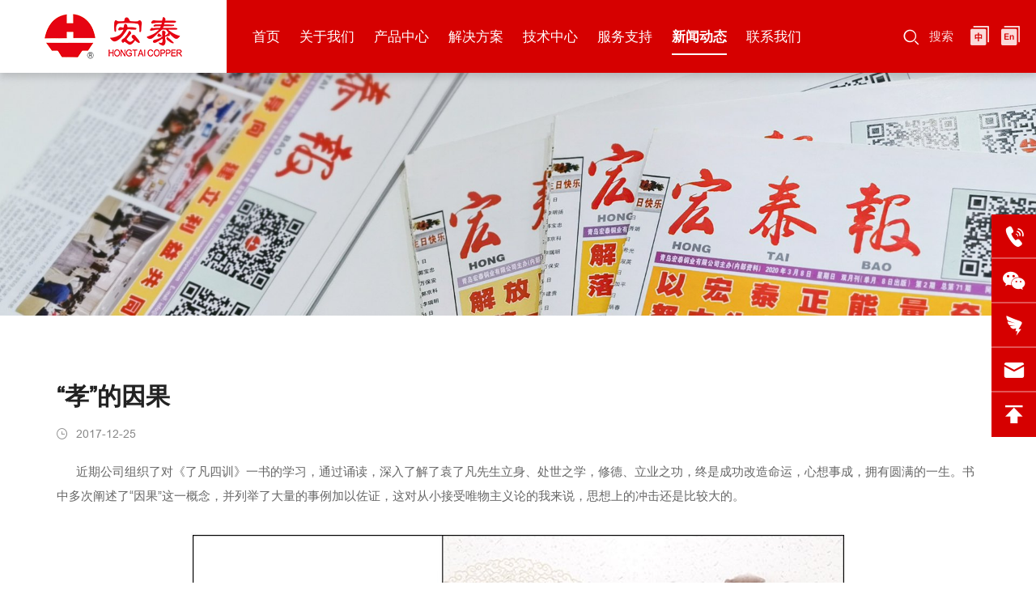

--- FILE ---
content_type: text/html; charset=utf-8
request_url: https://www.hongtai-copper.com/293.html
body_size: 5960
content:
<!DOCTYPE html>
<html lang="zh-CN">

<head>
	<meta charset="UTF-8">
	<meta name="viewport" content="width=device-width, initial-scale=1, shrink-to-fit=no,  user-scalable=no">
	<meta http-equiv="X-UA-Compatible" content="IE=edge,chrome=1">
	<meta name="renderer" content="webkit">

		  	    <title>“孝”的因果</title>
	    <meta name="keywords" content="青岛宏泰铜业有限公司官方网站,宏泰铜管,山东紫铜管生产厂家,空调制冷铜管">
	    <meta name="description" content="青岛宏泰铜业有限公司官方网站,山东专业无缝紫铜管生产厂家,中国铜管材十强企业,宏泰铜管产品包括制冷空调连接铜管,医用医疗气体脱脂铜管,建筑给排水生活饮用水铜管道等,子公司青岛宏泰金属制品有限公司">
	  	
	<script>
var _hmt = _hmt || [];
(function() {
  var hm = document.createElement("script");
  hm.src = "https://hm.baidu.com/hm.js?ba38ac944e89fb5165cbaf9781587b25";
  var s = document.getElementsByTagName("script")[0]; 
  s.parentNode.insertBefore(hm, s);
})();
</script>
<meta name="baidu-site-verification" content="code-1dHAmFPNCB" />
	<link rel="stylesheet" href="/tpl/cn_hongtai/assets/js/bootstrap/css/bootstrap.min.css" />
	<link rel="stylesheet" href="/tpl/cn_hongtai/assets/js/animate.css/animate.min.css">
	<link rel="stylesheet" href="/tpl/cn_hongtai/assets/js/jquery.fancybox/jquery.fancybox.min.css" />
	<link rel="stylesheet" href="/tpl/cn_hongtai/assets/js/fullpage/fullpage.min.css" charset="utf-8" />
	<link rel="stylesheet" href="/tpl/cn_hongtai/assets/js/slick/slick.css" />
	<link rel="stylesheet" href="/tpl/cn_hongtai/assets/js/swiper/swiper.min.css" />
	<link rel="stylesheet" href="/tpl/cn_hongtai/assets/css/fonts/iconfont.css" />
	<link rel="stylesheet" href="/tpl/cn_hongtai/assets/css/public.css" />
	<link rel="stylesheet" href="/tpl/cn_hongtai/assets/css/style.css" />
</head>

    <body class="inside-body">

		
		
		
		
		
		
		
	<div class="header">
		<div class="top-nav">
			<div class="nav_container">
				<div class="logo">
					<a href="/">
						<img src="/res/cn/20220209/logo_78afe757.png" class="logo_fixed" alt="青岛宏泰铜业有限公司" />
					</a>
				</div>
				<button class="nav-collapse nav-collapse-xs" id="nav-btn">
	                <span class="btn-line"></span>
	                <span class="btn-line"></span>
	                <span class="btn-line"></span>
	        	</button>
	        	<div class="language fr">
					<ul>
						<li class="cn">
							<a href="http://www.hongtai-copper.com/"></a>
						</li>
						<li class="en">
							<a href="http://en.hongtai-copper.com/"></a>
						</li>
					</ul>
				</div>
				<div class="find">搜索</div>
				<div class="box_search">
	                <div class="container">
	                	<div class="close_search"></div>
		                <form onchange="changeAction()" class="sousuo">
							<select class="type">
								<option value="A">产品中心</option>
								<option value="B">新闻动态</option>
								<option value="C">解决方案</option>
							</select>
		                    <input type="" name="keywords">
		                    <button class="btn submit"></button>
		                </form>
	               	</div>

	               	<script type="text/javascript">
	                    function  changeAction(){

	                        var str = $('.type').val();

	                        if(str == 'A'){
	                            $(".sousuo").attr("action", "/product/s1.html");
	                        }else if(str == "B"){
	                            $(".sousuo").attr("action", "/news.html");
	                        }else if(str == "C"){
	                            $(".sousuo").attr("action", "/solution.html");
	                        }
	                    }
	                </script>

	            </div>
				<div class="nav nav-show">
					<div class="tbl">
						<div class="tbl-cell">
							<ul class="nav-list1 clearfix">
																									        <li >
								    								    														<a href="/">首页</a>
																																</li>
																									        <li >
								    								    														<a href="/about-us.html">关于我们</a>
																																</li>
																																						<li >
																											    														<a href="/product/s1.html?c_id=6">产品中心</a>
																																</li>
																																						<li >
																											    														<a href="/solution/s1.html">解决方案</a>
																																</li>
																									        <li >
								    								    														<a href="/technology.html">技术中心</a>
																																</li>
																									        <li class="more">
								    								    														<a href="/product-anti-counterfeiting.html">服务支持</a>
																																		<ul class="nav-list2">
																									        <li>
												            <a href="/product-anti-counterfeiting.html">产品防伪</a>
												        </li>
												    												        <li>
												            <a href="/download-center.html">资料下载</a>
												        </li>
												    												        <li>
												            <a href="/franchise-service.html">商业合作</a>
												        </li>
												    												        <li>
												            <a href="/after-sales-guarantee.html">售后保障</a>
												        </li>
												    												</ul>
																					</li>
																									        <li  class="active">
								    								    														<a href="/news.html">新闻动态</a>
																																</li>
																									        <li class="more">
								    								    														<a href="/contact-information.html">联系我们</a>
																																		<ul class="nav-list2">
											        <li>
											            <a href="/contact-information.html">联系我们</a>
											        </li>
																									        <li>
												            <a href="/talent-concept.html">人才理念</a>
												        </li>
												    												        <li>
												            <a href="/talent-recruitment.html">岗位招聘</a>
												        </li>
												    												</ul>
																					</li>
															</ul>
						</div>
					</div>
					<button class="nav-collapse nav-collapse-1" id="nav-xs-btn">
	                    <span class="btn-line"></span>
	                    <span class="btn-line"></span>
	                    <span class="btn-line"></span>
	                </button>
					<div class="nav-2">
						<div class="nav-top">
							<div class="back-btn back-btn2"></div>
							<b class="nav-title">一级标题</b>
							<button class="nav-collapse nav-collapse-2" id="nav2-btn">
	                            <span class="btn-line"></span>
	                            <span class="btn-line"></span>
	                            <span class="btn-line"></span>
	                        </button>
						</div>
						<div class="content">
							<ul class="nav2-list2">
							</ul>
						</div>
					</div>
					<div class="nav-3">
						<div class="nav-top">
							<div class="back-btn back-btn3"></div>
							<b class="nav-title">一级标题</b>
							<button class="nav-collapse nav-collapse-2" id="nav2-btn">
	                            <span class="btn-line"></span>
	                            <span class="btn-line"></span>
	                            <span class="btn-line"></span>
	                        </button>
						</div>
						<div class="content">
							<ul class="nav3-list3">
							</ul>
						</div>
					</div>
				</div>
			</div>
		</div>
	</div>


        <div class="pagebanner">
        <div class="item">
            <a class="img-box" href="javascript:;">
                                    <img data-src="/data/thumb/res/cn/20220414/6ab70d01debea32a.jpg_20220414154209_1920x0.jpg" class="lazy" alt="banner-新闻2">
                            </a>
        </div>
    </div>
<div class="news_details padd">
	<div class="container">
		<div class="news_title wow fadeInUp" data-wow-duration="1s">
			<h1>“孝”的因果</h1>
			<span>2017-12-25</span>
		</div>
		<div class="info wow fadeInUp" data-wow-duration="1s">
			<p>&nbsp; &nbsp; &nbsp;&nbsp;近期公司组织了对《了凡四训》一书的学习，通过诵读，深入了解了袁了凡先生立身、处世之学，修德、立业之功，终是成功改造命运，心想事成，拥有圆满的一生。书中多次阐述了“因果”这一概念，并列举了大量的事例加以佐证，这对从小接受唯物主义论的我来说，思想上的冲击还是比较大的。</p><p><br/></p><p style="text-align: center;"><img src="/data/thumb/res/cn/20220318/image_c4344aad.png_20220318100410_1920x0.jpg" title="" alt=""/></p><p><br/></p><p>&nbsp; &nbsp; &nbsp;&nbsp;世上是否存在因果我无法去论证，但是却见证过不少关于“报应”的事例。在老家有两户“失独”家庭比较特殊。其中一家的男主人是村中有名的满身劣迹的人，从成家后就经常对妻子和儿子动辄拳脚相向，谁都劝不住，并且从不赡养自己的父母，对父母也是经常恶语中伤。更令人切齿的是他的老父去世出殡，身为长子的他都不去露一下面，事后更是数落父亲的种种不是，无非就是没有满足他物质上的要求。对左邻右舍也是经常挑起事端，旁人避之如蛇蝎。他的儿子谈恋爱的对象因达不到他所要求的条件，就对其大打出手，最终儿子不堪忍受，独自喝农药去世了。后来国家放开二胎政策，他想冒险再生一个孩子时，妻子却因常年遭受殴打导致身体无法再受孕。至此，他也彻底成了一个“断子绝孙”的人，注定孤独终老。</p><p><br/></p><p style="text-align: center;"><img src="/data/thumb/res/cn/20220318/image_c54a2bc6.png_20220318100421_1920x0.jpg" title="" alt=""/></p><p>&nbsp; &nbsp; &nbsp;&nbsp;还有一户“失独“的家庭，却是让人唏嘘不已的一家。他们的儿子早已成家立业，小夫妻俩却从未对父母尽过一天孝道。由于家庭条件不好，都是混住在一起的。小夫妻俩从来都是自己另起炉灶，自己天天喝酒吃肉，招呼狐朋狗友打牌赌博，却对父母的粗茶淡饭视而不见，更不用谈给生活费、添置衣物等等的事了。还因其父母不能出钱给他们买房，动不动就对父母破口大骂。就在其婚后第二年一天夜间骑摩托车回家时，因醉酒驾驶与一辆货车相撞当场身亡，更让人侧目的是，还未出”头七“，其妻子便抱着襁褓中的婴儿打包了仅有的一点财产漠然地离开了，再也没有回来过。真可谓是人财两空。</p><p><br/></p><p>&nbsp; &nbsp; &nbsp; 村里人谈及这些事，往往都会说一句：“这都是报应。“今日种下的因，必有他日的果。两人均是大不孝之人，既无善因哪能得善果，乃至累及双亲子女。我们学习中国传统文化典籍，几乎每一部国学经典都在强调为人要有”孝道“。孔子曾说：”夫孝，德之本也，教之所由生也。“孝是一切德之本，所有品德、教化由此产生，人有品德的根源就是孝。希望所有人都能种下”孝“的因，他日得到圆满的”果“。</p><p><br/></p>					</div>
		<div class="news_page wow fadeInUp" data-wow-duration="1s">
			<div class="row">

							    			    			        <div class="item prev col-xs-12 col-sm-6 col-md-6">
						<a href="/1692.html">上一篇：【招聘英才】宏泰大舞台，有你更精彩！</a>
					</div>
			    			    			        <div class="item next col-xs-12 col-sm-6 col-md-6">
						<a href="/1634.html">下一篇：医用脱脂铜管的优点</a>
					</div>
			    
			</div>
		</div>
	</div>
</div>
<div class="section fp-auto-height section-footer">	
	<div class="footer">
		<div class="foot">
			<div class="index_container">
				<ul>
					<li class="on">
						<div class="item item-1">
							<div class="title-foot">
								<h3>关注我们<span>Follow Us</span></h3>
							</div>
							<div class="info-down">
								<div class="foot_logo">
									<img src="/res/cn/20220209/logo_78afe757.png" alt="青岛宏泰铜业有限公司">
								</div>
								<div class="code_box clearfix">
									<div class="pic_box fl">
										<div class="pic">
											<div class="img-box">
												<img data-src="/res/cn/20220406/95ab8a455858ecdd.jpg" class="lazy" alt="/官方微信公众号">
											</div>
										</div>
										<p>官方微信公众号</p>
									</div>
									<div class="pic_box fl">
										<div class="pic">
											<div class="img-box">
												<img data-src="/res/cn/20220209/code1_94daf0d2.jpg" class="lazy" alt="/宏泰报订阅号">
											</div>
										</div>
										<p>宏泰报订阅号</p>
									</div>
								</div>
								<div class="site_map">
									<a href="/sitemap.html">站点地图</a>
								</div>
							</div>
						</div>
					</li>
					<li class="on">
						<div class="item item-2">
							<div class="title-foot">
								<h3>联系我们<span>Contact Us</span></h3>
							</div>
							<div class="info-down">
								<div class="text">
									<p class="company">
										<span>青岛宏泰铜业有限公司</span>
										<span>青岛宏泰金属制品有限公司</span>
									</p>
									<p class="tel">
										<span>客服电话：</span>
										<a href="tel:0532-87311158">0532-87311158</a>
									</p>
									<!--<p class="cus">
										<span>客服电话：</span>
										<a href="tel:"></a>
									</p>-->
									<p class="email">
										<span>企业邮箱：</span>
										<a href="mailto:info@hongtai-copper.com">info@hongtai-copper.com</a>
									</p>
									<p class="address">
										<span>公司地址：</span>
										山东省青岛平度市贵阳路101号									</p>
								</div>
							</div>
						</div>
					</li>
					<li class="on">
						<div class="item item-3">
							<div class="title-foot">
								<h3>订单咨询<span>Order consultation</span></h3>
							</div>
							<div class="info-down">
								<div class="ipt_form">
									<form class="form1">
										<ul class="row">
											<li class="col-xs-12 col-sm-12 col-md-6">
												<input type="text" placeholder="姓名：*" name="fullname" />
											</li>
											<li class="col-xs-12 col-sm-12 col-md-6">
												<input type="text" placeholder="电话：*" name="tel" />
											</li>
											<li class="col-xs-12 col-sm-12 col-md-6">
												<input type="text" placeholder="QQ/微信：" name="qq" />
											</li>
											<li class="col-xs-12 col-sm-12 col-md-6">
												<input type="text" placeholder="邮箱：" name="email" required=""/>
											</li>
											<li class="col-xs-12 col-sm-12 col-md-12">
												<textarea placeholder="订单名称/订单内容：*" name="content"></textarea>
											</li>
											<li class="col-xs-12 col-sm-12 col-md-12">
												<input type="hidden" value="3.143.250.158" name="ip" />
												<input type="hidden" value="网站底部留言" name="title" />
												<input type="hidden" name="id" value="book">
												<input type="hidden" name="_spam" value="">
												<button class="submit send1">提交</button>
											</li>
										</ul>
									</form>
								</div>
							</div>
						</div>
					</li>
				</ul>
			</div>
		</div>
		<div class="copyright">
			<div class="index_container">
				<div class="info">
					<p>
						Copyright © 2022 青岛宏泰铜业有限公司 版权所有						<span>
							<script type="text/javascript">document.write(unescape("%3Cspan id='cnzz_stat_icon_1280842294'%3E%3C/span%3E%3Cscript src='https://v1.cnzz.com/z_stat.php%3Fid%3D1280842294%26show%3Dpic' type='text/javascript'%3E%3C/script%3E"));</script>						</span> 
						<a href="https://beian.miit.gov.cn" target="_blank">鲁ICP备13032186号-3</a>						<a class="zhichi" href="http://www.hicheng.net/" target="_blank">技术支持：海诚互联</a>
					</p>
				</div>
			</div>
		</div>
	</div>
</div><div class="online-wrap">
	<span class="btn"></span>
	<div class="online">
		         	<a class="iconfont icon-tel" href="tel:0532-87311158">
        		<span class="phone-num">
					<p>0532-87311158</p>
				</span>
        	</a>
                        	        <a class="iconfont icon-code" href="javascript:;">
	            <div class="mask">
	                <div class="mask-box">
	                    <img src="/res/cn/20241220/e4ac19028866e640.jpg" alt="">
	                </div>
	            </div>
	        </a>
	            			<a class="iconfont icon-wechat" href="javascript:;">
	            <div class="mask">
	                <div class="mask-box">
	                    <img src="/res/cn/20220415/5395d151d85a3c85.jpg" alt="">
	                </div>
	            </div>
	        </a>
	    		            <a class="iconfont icon-email" href="mailto:info@hongtai-copper.com"></a>
                <a class="iconfont icon-arrow-top" id="gotop" href="javascript:;"></a>
	</div>
</div>

<div class="bottom_nav">
	<ul>
					<li class="foot_wechat">
				<a>微信</a>
				<div class="code_img">
					<div class="img-box">
						<img src="/res/cn/20220209/code1_94daf0d2.jpg" alt="">
					</div>
				</div>
			</li>
				<li class="foot_tel">
			<a href="tel:0532-87311158">电话</a>
		</li>
		<li class="foot_cont">
			<a href="/contact-information.html">联系我们</a>
		</li>
		<li class="foot_email">
			<a href="mailto:info@hongtai-copper.com">邮箱</a>
		</li>
		<li class="foot_msg">
			<a href="/contact-information.html">留言</a>
		</li>
	</ul>
</div>

<script src="/tpl/cn_hongtai/assets/js/jquery-1.8.3.min.js"></script>
<script src="/tpl/cn_hongtai/assets/js/slick/slick.min.js"></script>
<script src="/tpl/cn_hongtai/assets/js/jquery.fancybox/jquery.fancybox.min.js"></script>
<script src="/tpl/cn_hongtai/assets/js/jquery.lazyload/jquery.lazyload.min.js"></script>
<script src="/tpl/cn_hongtai/assets/js/wow.min.js"></script>
<script src="/tpl/cn_hongtai/assets/js/jquery.countup.js"></script>
<script src="/tpl/cn_hongtai/assets/js/masonry.pkgd.min.js" ></script>
<script src="/tpl/cn_hongtai/assets/js/hc-sticky.min.js" ></script>
<script src="/tpl/cn_hongtai/assets/js/swiper/swiper.min.js"></script>
<script src="/tpl/cn_hongtai/assets/js/ditu.js"></script>
<script src="/tpl/cn_hongtai/assets/js/main.js"></script>
<script src="/tpl/cn_hongtai/assets/js/liuyan.js"></script>

<script type="text/javascript">
    document.oncontextmenu = function(){
        return false;
    }
</script>
    
</body>
</html>